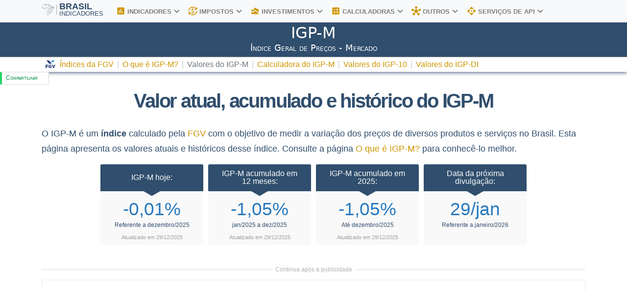

--- FILE ---
content_type: text/html; charset=utf-8
request_url: https://brasilindicadores.com.br/igpm/
body_size: 69417
content:


<!DOCTYPE html>
<html lang="pt-br">
<head>
    <meta charset="utf-8" />
    <meta name="viewport" content="width=device-width, initial-scale=1.0" />
    <title>IGP-M: Valor atual, acumulado e hist&#xF3;rico do &#xED;ndice</title>
    <meta name="description" content="Consulte o valor do IGP-M hoje e todos os seus valores hist&#xF3;ricos: janeiro/2026, dezembro/2025, acumulado em 2026, acumulado em 2025, desde a sua cria&#xE7;&#xE3;o.">

    <link rel="canonical" href="https://brasilindicadores.com.br/igpm/" />


    <meta property="og:title" content="IGP-M: Valor atual, acumulado e hist&#xF3;rico do &#xED;ndice" />
    <meta property="og:description" content="Consulte o valor do IGP-M hoje e todos os seus valores hist&#xF3;ricos: janeiro/2026, dezembro/2025, acumulado em 2026, acumulado em 2025, desde a sua cria&#xE7;&#xE3;o." />
    <meta property="og:type" content="article" />
    <meta property="og:site_name" content="Brasil Indicadores" />
    <meta property="og:image" content="https://brasilindicadores.com.br/ms-icon-310x310.png" />
    <meta property="og:image:secure_url" content="https://brasilindicadores.com.br/ms-icon-310x310.png" />
    <meta property="og:url" content="https://brasilindicadores.com.br/igpm/" />
    <meta property="twitter:image" content="https://brasilindicadores.com.br/ms-icon-310x310.png" />



    <script>
        (function (w, d, s, l, i) {
            w[l] = w[l] || []; w[l].push({
                'gtm.start':
                    new Date().getTime(), event: 'gtm.js'
            }); var f = d.getElementsByTagName(s)[0],
                j = d.createElement(s), dl = l != 'dataLayer' ? '&l=' + l : ''; j.async = true; j.src =
                    'https://www.googletagmanager.com/gtm.js?id=' + i + dl; f.parentNode.insertBefore(j, f);
        })(window, document, 'script', 'dataLayer', 'GTM-WBD7FHM');</script>

    <script async="" src="https://pagead2.googlesyndication.com/pagead/js/adsbygoogle.js?client=ca-pub-7202614943182996" crossorigin="anonymous"></script>

    <script async src="https://securepubads.g.doubleclick.net/tag/js/gpt.js"></script>





    <!-- Icons-->
    <link rel="icon" href="/favicon-96x96.png" />
    <link rel="shortcut icon" href="/favicon-96x96.png" />
    <link rel="apple-touch-icon" sizes="57x57" href="/apple-icon-57x57.png" />
    <link rel="apple-touch-icon" sizes="60x60" href="/apple-icon-60x60.png" />
    <link rel="apple-touch-icon" sizes="72x72" href="/apple-icon-72x72.png" />
    <link rel="apple-touch-icon" sizes="76x76" href="/apple-icon-76x76.png" />
    <link rel="apple-touch-icon" sizes="114x114" href="/apple-icon-114x114.png" />
    <link rel="apple-touch-icon" sizes="120x120" href="/apple-icon-120x120.png" />
    <link rel="apple-touch-icon" sizes="144x144" href="/apple-icon-144x144.png" />
    <link rel="apple-touch-icon" sizes="152x152" href="/apple-icon-152x152.png" />
    <link rel="apple-touch-icon" sizes="180x180" href="/apple-icon-180x180.png" />
    <link rel="icon" type="image/png" sizes="192x192" href="/android-icon-192x192.png" />
    <link rel="icon" type="image/png" sizes="32x32" href="/favicon-32x32.png" />
    <link rel="icon" type="image/png" sizes="96x96" href="/favicon-96x96.png" />
    <link rel="icon" type="image/png" sizes="16x16" href="/favicon-16x16.png" />
    <link rel="manifest" href="/manifest.json" />
    <meta name="msapplication-TileColor" content="#304e6d" />
    <meta name="msapplication-TileImage" content="/ms-icon-144x144.png" />
    <meta name="theme-color" content="#304e6d" />


    <link rel="stylesheet" href="https://fonts.googleapis.com/icon?family=Material+Icons" />
    <link rel="stylesheet" href="/lib/bootstrap/dist/css/bootstrap.min.css" />
    <link rel="stylesheet" href="/lib/bootstrap/dist/css/bootstrap-grid.css" />
    <link rel="stylesheet" href="/css/bi-tema.css?v=u151DrNTdnnUAeNl7lvgTxbeOTRWg5NLlRLsn0hWNK4" />
    <link rel="stylesheet" href="/css/bi-site.css?v=yo_WaZQrXTO1DognPKuKrawVvfG93lvTzX93z1AcQkw" />

    <!-- Instagram: relacionamento oficial -->
    <link rel="me" href="https://www.instagram.com/brasil.indicadores" />

    <script type="application/ld+json">
    {
    "@context": "https://schema.org",
    "@type": "Organization",
    "name": "Brasil Indicadores",
    "url": "https://brasilindicadores.com.br",
    "logo": "https://brasilindicadores.com.br/ms-icon-310x310.png",
    "sameAs": [
    "https://www.instagram.com/brasil.indicadores"
    ]
    }
    </script>


    
    
	<meta name="robots" content="index, follow">

	<link rel="stylesheet" href="/css/bi-page-indicadores.css?v=3q8gcLcrKa2pymmOcMwK204-7GdrYGOEC5sd9T900lQ" />
	<link rel="stylesheet" href="/css/components/bi-social-share.css?v=mQRNy4lNi7gnFlykB43_11_LGSLuytwmDFJzorB7lns" />
	<link rel="stylesheet" href="https://cdnjs.cloudflare.com/ajax/libs/font-awesome/4.7.0/css/font-awesome.min.css" />

		








</head>
<body>

    <noscript>
        <iframe src="https://www.googletagmanager.com/ns.html?id=GTM-WBD7FHM"
                height="0" width="0" style="display:none;visibility:hidden"></iframe>
    </noscript>

    

    


	


    


    



<header class="bi-header">
    <nav class="bi-navbar navbar navbar-expand-lg navbar-light">

        <div class="container">
            <div class="bi-logo">
                <a class="navbar-brand" href="/">
                    <div class="d-inline-flex">
                        <img src="/images/mapa-brasil-branco.png" title="Brasil Indicadores" alt="Brasil Indicadores" height="25" width="25" />
                        <div class="separador"></div>
                        <div class="cor-primaria text-uppercase">
                            <span class="texto-logo-topo">Brasil</span>
                            <span class="texto-logo-baixo">Indicadores</span>
                        </div>
                    </div>
                </a>
            </div>
            <button class="navbar-toggler" type="button" data-toggle="collapse" data-target=".navbar-collapse" 
                    aria-expanded="false" aria-label="Toggle navigation">
                <span class="navbar-toggler-icon"></span>
            </button>
            <div class="navbar-collapse collapse d-lg-inline-flex flex-lg-row-reverse">
                <ul class="menu-nivel-1 navbar-nav flex-grow-1">

                            <li class="dropdown">
                                <a class="nav-link" href="#" role="button" data-toggle="dropdown" aria-haspopup="true" aria-expanded="false">
                                    <span class="material-icons">assessment</span>
                                    INDICADORES
                                    <i></i>
                                </a>

                                <ul class="menu-nivel-2 dropdown-menu">
                                            <li>

                                                CDI
                                                <ul class="menu-nivel-3">

                                                        <li>
                                                            <i></i>
                                                                <a href="/cdi/sobre/">O que &#xE9; CDI?</a>
                                                        </li>
                                                        <li>
                                                            <i></i>
                                                                <a href="/cdi/">Valores do CDI</a>
                                                        </li>
                                                </ul>
                                            </li>
                                            <li>

                                                IGP
                                                <ul class="menu-nivel-3">

                                                        <li>
                                                            <i></i>
                                                                <a href="/igp/">O que &#xE9; IGP?</a>
                                                        </li>
                                                        <li>
                                                            <i></i>
                                                                <a href="/igpm/sobre/">O que &#xE9; IGP-M?</a>
                                                        </li>
                                                        <li>
                                                            <i></i>
                                                                <a href="/igp-10/">Valores do IGP-10</a>
                                                        </li>
                                                        <li>
                                                            <i></i>
                                                                <a href="/igpm/">Valores do IGP-M</a>
                                                        </li>
                                                        <li>
                                                            <i></i>
                                                                <a href="/igp-di/">Valores do IGP-DI</a>
                                                        </li>
                                                </ul>
                                            </li>
                                            <li>

                                                INCC
                                                <ul class="menu-nivel-3">

                                                        <li>
                                                            <i></i>
                                                                <a href="/incc/">O que &#xE9; INCC?</a>
                                                        </li>
                                                        <li>
                                                            <i></i>
                                                                <a href="/incc-10/">Valores do INCC-10</a>
                                                        </li>
                                                        <li>
                                                            <i></i>
                                                                <a href="/incc-m/">Valores do INCC-M</a>
                                                        </li>
                                                        <li>
                                                            <i></i>
                                                                <a href="/incc-di/">Valores do INCC-DI</a>
                                                        </li>
                                                </ul>
                                            </li>
                                            <li>

                                                INPC
                                                <ul class="menu-nivel-3">

                                                        <li>
                                                            <i></i>
                                                                <a href="/inpc/">Valores do INPC</a>
                                                        </li>
                                                </ul>
                                            </li>
                                            <li>

                                                IPA
                                                <ul class="menu-nivel-3">

                                                        <li>
                                                            <i></i>
                                                                <a href="/ipa/">O que &#xE9; IPA?</a>
                                                        </li>
                                                        <li>
                                                            <i></i>
                                                                <a href="/ipa-10/">Valores do IPA-10</a>
                                                        </li>
                                                        <li>
                                                            <i></i>
                                                                <a href="/ipa-m/">Valores do IPA-M</a>
                                                        </li>
                                                        <li>
                                                            <i></i>
                                                                <a href="/ipa-di/">Valores do IPA-DI</a>
                                                        </li>
                                                </ul>
                                            </li>
                                            <li>

                                                IPC
                                                <ul class="menu-nivel-3">

                                                        <li>
                                                            <i></i>
                                                                <a href="/ipc/">O que &#xE9; IPC?</a>
                                                        </li>
                                                        <li>
                                                            <i></i>
                                                                <a href="/ipc-10/">Valores do IPC-10</a>
                                                        </li>
                                                        <li>
                                                            <i></i>
                                                                <a href="/ipc-m/">Valores do IPC-M</a>
                                                        </li>
                                                        <li>
                                                            <i></i>
                                                                <a href="/ipc-di/">Valores do IPC-DI</a>
                                                        </li>
                                                </ul>
                                            </li>
                                            <li>

                                                IPCA
                                                <ul class="menu-nivel-3">

                                                        <li>
                                                            <i></i>
                                                                <a href="/ipca/sobre/">O que &#xE9; IPCA?</a>
                                                        </li>
                                                        <li>
                                                            <i></i>
                                                                <a href="/ipca/">Valores do IPCA</a>
                                                        </li>
                                                        <li>
                                                            <i></i>
                                                                <a href="/ipca-15/">Valores do IPCA-15</a>
                                                        </li>
                                                </ul>
                                            </li>
                                            <li>

                                                IVAR
                                                <ul class="menu-nivel-3">

                                                        <li>
                                                            <i></i>
                                                                <a href="/ivar/sobre/">O que &#xE9; IVAR?</a>
                                                        </li>
                                                        <li>
                                                            <i></i>
                                                                <a href="/ivar/">Valores do IVAR</a>
                                                        </li>
                                                </ul>
                                            </li>
                                            <li>

                                                Taxa Referencial
                                                <ul class="menu-nivel-3">

                                                        <li>
                                                            <i></i>
                                                                <a href="/tr/sobre/">O que &#xE9; a TR?</a>
                                                        </li>
                                                        <li>
                                                            <i></i>
                                                                <a href="/tr/">Valores mensais da TR</a>
                                                        </li>
                                                        <li>
                                                            <i></i>
                                                                <a href="/tr/diaria/">Valores di&#xE1;rios da TR</a>
                                                        </li>
                                                </ul>
                                            </li>
                                            <li>

                                                Taxa Selic
                                                <ul class="menu-nivel-3">

                                                        <li>
                                                            <i></i>
                                                                <a href="/selic/">O que &#xE9; a Taxa Selic?</a>
                                                        </li>
                                                        <li>
                                                            <i></i>
                                                                <a href="/selic/">Valores da Taxa Selic</a>
                                                        </li>
                                                </ul>
                                            </li>
                                            <li>

                                                Outros
                                                <ul class="menu-nivel-3">

                                                        <li>
                                                            <i></i>
                                                                <a href="/indicadores-economicos/calendario-divulgacao/">Calend&#xE1;rio de divulga&#xE7;&#xE3;o dos indicadores</a>
                                                        </li>
                                                        <li>
                                                            <i></i>
                                                                <a href="/indicadores-economicos/painel-mensal/">Painel de publica&#xE7;&#xE3;o mensal</a>
                                                                    <span class="badge badge-warning ml-1">Novo!</span>
                                                        </li>
                                                </ul>
                                            </li>



                                </ul>
                            </li>
                            <li class="dropdown">
                                <a class="nav-link" href="#" role="button" data-toggle="dropdown" aria-haspopup="true" aria-expanded="false">
                                    <span class="material-icons">currency_exchange</span>
                                    IMPOSTOS
                                    <i></i>
                                </a>

                                <ul class="menu-nivel-2 dropdown-menu">
                                            <li>

                                                INSS
                                                <ul class="menu-nivel-3">

                                                        <li>
                                                            <i></i>
                                                                <a href="/inss/2021/">Tudo sobre o INSS 2021</a>
                                                        </li>
                                                        <li>
                                                            <i></i>
                                                                <a href="/inss/2022/">Tudo sobre o INSS 2022</a>
                                                        </li>
                                                        <li>
                                                            <i></i>
                                                                <a href="/inss/2023/">Tudo sobre o INSS 2023</a>
                                                        </li>
                                                        <li>
                                                            <i></i>
                                                                <a href="/inss/2024/">Tudo sobre o INSS 2024</a>
                                                        </li>
                                                </ul>
                                            </li>
                                            <li>

                                                IPVA
                                                <ul class="menu-nivel-3">

                                                        <li>
                                                            <i></i>
                                                                <a href="/ipva/2022/">IPVA 2022 por estado</a>
                                                        </li>
                                                        <li>
                                                            <i></i>
                                                                <a href="/ipva/2023/">IPVA 2023 por estado</a>
                                                        </li>
                                                        <li>
                                                            <i></i>
                                                                <a href="/ipva/2024/">IPVA 2024 por estado</a>
                                                        </li>
                                                </ul>
                                            </li>
                                            <li>

                                                Imposto de Renda
                                                <ul class="menu-nivel-3">

                                                        <li>
                                                            <i></i>
                                                                <a href="/ir/">Tabelas do IRRF de 1989 a 2024</a>
                                                        </li>
                                                </ul>
                                            </li>



                                </ul>
                            </li>
                            <li class="dropdown">
                                <a class="nav-link" href="#" role="button" data-toggle="dropdown" aria-haspopup="true" aria-expanded="false">
                                    <span class="material-icons">area_chart</span>
                                    INVESTIMENTOS
                                    <i></i>
                                </a>

                                <ul class="menu-nivel-2 dropdown-menu">
                                            <li>

                                                Poupan&#xE7;a
                                                <ul class="menu-nivel-3">

                                                        <li>
                                                            <i></i>
                                                                <a href="/poupanca/">Rendimento da Poupan&#xE7;a por m&#xEA;s</a>
                                                        </li>
                                                        <li>
                                                            <i></i>
                                                                <a href="/poupanca/diaria/">Rendimento da Poupan&#xE7;a por dia</a>
                                                        </li>
                                                </ul>
                                            </li>
                                            <li>

                                                Criptomoedas
                                                <ul class="menu-nivel-3">

                                                        <li>
                                                            <i></i>
                                                                <a href="/cripto/principais/">Cota&#xE7;&#xF5;es de hoje das principais Criptomoedas</a>
                                                        </li>
                                                </ul>
                                            </li>
                                            <li>

                                                T&#xED;tulos P&#xFA;blicos
                                                <ul class="menu-nivel-3">

                                                        <li>
                                                            <i></i>
                                                                <a href="/titulos-publicos/taxas-compra/">Taxas de compra no Tesouro Direto</a>
                                                        </li>
                                                        <li>
                                                            <i></i>
                                                                <span>Taxas de venda no Tesouro Direto (Em breve)</span>
                                                        </li>
                                                        <li>
                                                            <i></i>
                                                                <a href="/titulos-publicos/taxas-historico/">Hist&#xF3;rico de pre&#xE7;os e taxas</a>
                                                        </li>
                                                        <li>
                                                            <i></i>
                                                                <a href="/titulos-publicos/vna/">Valor Nominal Atualizado</a>
                                                        </li>
                                                </ul>
                                            </li>



                                </ul>
                            </li>
                            <li class="dropdown">
                                <a class="nav-link" href="#" role="button" data-toggle="dropdown" aria-haspopup="true" aria-expanded="false">
                                    <span class="material-icons">calculate</span>
                                    CALCULADORAS
                                    <i></i>
                                </a>

                                <ul class="menu-nivel-2 dropdown-menu">
                                            <li>

                                                Infla&#xE7;&#xE3;o
                                                <ul class="menu-nivel-3">

                                                        <li>
                                                            <i></i>
                                                                <a href="/inflacao/calculadora/">Corre&#xE7;&#xE3;o pela Infla&#xE7;&#xE3;o</a>
                                                        </li>
                                                </ul>
                                            </li>
                                            <li>

                                                IGP
                                                <ul class="menu-nivel-3">

                                                        <li>
                                                            <i></i>
                                                                <a href="/igp-10/calculadora/">Corre&#xE7;&#xE3;o pelo IGP-10</a>
                                                        </li>
                                                        <li>
                                                            <i></i>
                                                                <a href="/igpm/calculadora/">Corre&#xE7;&#xE3;o pelo IGP-M</a>
                                                        </li>
                                                        <li>
                                                            <i></i>
                                                                <a href="/igp-di/calculadora/">Corre&#xE7;&#xE3;o pelo IGP-DI</a>
                                                        </li>
                                                </ul>
                                            </li>
                                            <li>

                                                INCC
                                                <ul class="menu-nivel-3">

                                                        <li>
                                                            <i></i>
                                                                <a href="/incc-10/calculadora/">Corre&#xE7;&#xE3;o pelo INCC-10</a>
                                                        </li>
                                                        <li>
                                                            <i></i>
                                                                <a href="/incc-m/calculadora/">Corre&#xE7;&#xE3;o pelo INCC-M</a>
                                                        </li>
                                                        <li>
                                                            <i></i>
                                                                <a href="/incc-di/calculadora/">Corre&#xE7;&#xE3;o pelo INCC-DI</a>
                                                        </li>
                                                </ul>
                                            </li>
                                            <li>

                                                INPC
                                                <ul class="menu-nivel-3">

                                                        <li>
                                                            <i></i>
                                                                <a href="/inpc/calculadora/">Corre&#xE7;&#xE3;o pelo INPC</a>
                                                        </li>
                                                </ul>
                                            </li>
                                            <li>

                                                IPA
                                                <ul class="menu-nivel-3">

                                                        <li>
                                                            <i></i>
                                                                <a href="/ipa-10/calculadora/">Corre&#xE7;&#xE3;o pelo IPA-10</a>
                                                        </li>
                                                        <li>
                                                            <i></i>
                                                                <a href="/ipa-m/calculadora/">Corre&#xE7;&#xE3;o pelo IPA-M</a>
                                                        </li>
                                                        <li>
                                                            <i></i>
                                                                <a href="/ipa-di/calculadora/">Corre&#xE7;&#xE3;o pelo IPA-DI</a>
                                                        </li>
                                                </ul>
                                            </li>
                                            <li>

                                                IPC
                                                <ul class="menu-nivel-3">

                                                        <li>
                                                            <i></i>
                                                                <a href="/ipc-10/calculadora/">Corre&#xE7;&#xE3;o pelo IPC-10</a>
                                                        </li>
                                                        <li>
                                                            <i></i>
                                                                <a href="/ipc-m/calculadora/">Corre&#xE7;&#xE3;o pelo IPC-M</a>
                                                        </li>
                                                        <li>
                                                            <i></i>
                                                                <a href="/ipc-di/calculadora/">Corre&#xE7;&#xE3;o pelo IPC-DI</a>
                                                        </li>
                                                </ul>
                                            </li>
                                            <li>

                                                IPCA
                                                <ul class="menu-nivel-3">

                                                        <li>
                                                            <i></i>
                                                                <a href="/ipca/calculadora/">Corre&#xE7;&#xE3;o pelo IPCA</a>
                                                        </li>
                                                        <li>
                                                            <i></i>
                                                                <a href="/ipca-15/calculadora/">Corre&#xE7;&#xE3;o pelo IPCA-15</a>
                                                        </li>
                                                </ul>
                                            </li>
                                            <li>

                                                IVAR
                                                <ul class="menu-nivel-3">

                                                        <li>
                                                            <i></i>
                                                                <a href="/ivar/calculadora/">Corre&#xE7;&#xE3;o pelo IVAR</a>
                                                        </li>
                                                </ul>
                                            </li>



                                </ul>
                            </li>
                            <li class="dropdown">
                                <a class="nav-link" href="#" role="button" data-toggle="dropdown" aria-haspopup="true" aria-expanded="false">
                                    <span class="material-icons">hub</span>
                                    OUTROS
                                    <i></i>
                                </a>

                                <ul class="menu-nivel-2 dropdown-menu">
                                            <li>

                                                Sal&#xE1;rio m&#xED;nimo
                                                <ul class="menu-nivel-3">

                                                        <li>
                                                            <i></i>
                                                                <a href="/salario-minimo/">Valores hist&#xF3;ricos</a>
                                                        </li>
                                                </ul>
                                            </li>
                                            <li>

                                                PIB
                                                <ul class="menu-nivel-3">

                                                        <li>
                                                            <i></i>
                                                                <a href="/pib/">Valores do PIB Brasileiro</a>
                                                        </li>
                                                </ul>
                                            </li>



                                </ul>
                            </li>
                            <li class="dropdown">
                                <a class="nav-link" href="#" role="button" data-toggle="dropdown" aria-haspopup="true" aria-expanded="false">
                                    <span class="material-icons">api</span>
                                    SERVI&#xC7;OS DE API
                                    <i></i>
                                </a>

                                <ul class="menu-nivel-2 dropdown-menu">
                                            <li>

                                                Servi&#xE7;os de API
                                                <ul class="menu-nivel-3">

                                                        <li>
                                                            <i></i>
                                                                <span>Documenta&#xE7;&#xE3;o (Em breve)</span>
                                                        </li>
                                                        <li>
                                                            <i></i>
                                                                <span>Exemplos de Uso (Em breve)</span>
                                                        </li>
                                                </ul>
                                            </li>



                                </ul>
                            </li>
                </ul>
            </div>
        </div>
    </nav>
</header>








<main>


    <div class="titulo-pagina">
        <div class="container">
            <div><span class="titulo-pagina-principal">IGP-M</span></div>
            <div><span class="titulo-pagina-secundario">&#xCD;ndice Geral de Pre&#xE7;os - Mercado</span></div>
        </div>
    </div>
<div class="indicador-navbar">

	<div class="container d-flex align-items-center">



				<a href="/fgv/" class="indicador-navbar-item">
					<img src="/images/instituicao_fgv.png" title="FGV" alt="FGV logotipo" class="align-self-center">
					Índices da FGV
				</a>
				<i></i>
				<a href="/igpm/sobre/" class="indicador-navbar-item">O que &#xE9; IGP-M?</a>
				<i></i>
				<a href="/igpm/" class="indicador-navbar-item text-muted">Valores do IGP-M</a>
				<i></i>
				<a href="/igpm/calculadora/" class="indicador-navbar-item">Calculadora do IGP-M</a>
				<i></i>
				<a href="/igp-10/" class="indicador-navbar-item">Valores do IGP-10</a>
				<i></i>
				<a href="/igp-di/" class="indicador-navbar-item">Valores do IGP-DI</a>
	</div>
</div>			<div class="share-button">
				<div class="share-button-back d-inline-flex">
					<a class="share-link" href="https://api.whatsapp.com/send?text=https://brasilindicadores.com.br/igpm/" title="Whatsapp" target="_blank" rel="noopener">
						<div><i class="fa fa-whatsapp"></i></div>
					</a>
					<a class="share-link" href="https://www.facebook.com/sharer/sharer.php?u=https://brasilindicadores.com.br/igpm/" title="Facebook" target="_blank" rel="noopener">
						<div><i class="fa fa-facebook"></i></div>
					</a>
				</div>
				<div class="share-button-front">
					<div class="share-button-text">Compartilhar</div>
				</div>
			</div>


		<div class="secao-pagina secao-h1 container">
			<h1>Valor atual, acumulado e hist&#xF3;rico do IGP-M</h1>
		</div>

	






<div class="secao-pagina container">


	<p>
		O IGP-M é um <strong>índice</strong>
		calculado pela <a href="https://portal.fgv.br" target="_blank" rel="noopener">FGV</a> com o objetivo de medir a
		variação dos preços de diversos produtos e serviços no Brasil.

		Esta página apresenta os valores atuais e históricos desse índice.
		Consulte a página <a href="/igpm/sobre/">O que é IGP-M?</a> para conhecê-lo melhor.
	</p>




	<div class="row justify-content-center align-items-center" style="margin: auto;">

            <div class="col-6 col-md-4 card-inicial-indicador">

                <div class="card">
                    <div class="card-header d-flex align-items-center justify-content-center">

                        <strong>IGP-M hoje:</strong>

                    </div>
                    <div class="card-body">

                        <div class="card-body-texto">-0,01%</div>


                        <span class="card-footer-linha1">Referente a dezembro/2025</span>
                            <div class="card-footer-linha2">Atualizado em 29/12/2025</div>

                    </div>
                </div>

            </div>
            <div class="col-6 col-md-4 card-inicial-indicador">

                <div class="card">
                    <div class="card-header d-flex align-items-center justify-content-center">

                        <strong>IGP-M acumulado em 12 meses:</strong>

                    </div>
                    <div class="card-body">

                        <div class="card-body-texto">-1,05%</div>


                        <span class="card-footer-linha1">jan/2025 a dez/2025</span>
                            <div class="card-footer-linha2">Atualizado em 29/12/2025</div>

                    </div>
                </div>

            </div>
            <div class="col-6 col-md-4 card-inicial-indicador">

                <div class="card">
                    <div class="card-header d-flex align-items-center justify-content-center">

                        <strong>IGP-M acumulado em 2025:</strong>

                    </div>
                    <div class="card-body">

                        <div class="card-body-texto">-1,05%</div>


                        <span class="card-footer-linha1">At&#xE9; dezembro/2025</span>
                            <div class="card-footer-linha2">Atualizado em 29/12/2025</div>

                    </div>
                </div>

            </div>
            <div class="col-6 col-md-4 card-inicial-indicador">

                <div class="card">
                    <div class="card-header d-flex align-items-center justify-content-center">

                        <strong>Data da pr&#xF3;xima divulga&#xE7;&#xE3;o:</strong>

                    </div>
                    <div class="card-body">

                        <div class="card-body-texto">29/jan</div>


                        <span class="card-footer-linha1">Referente a janeiro/2026</span>

                    </div>
                </div>

            </div>

</div>


	<div class="secao-pagina secao-ads"><div class="separator">Continua após a publicidade</div>
                                                    <div align="center">
                                                        <ins class="adsbygoogle"
                                                        style="display:block; text-align:center;"
                                                        data-ad-layout="in-article"
                                                        data-ad-format="fluid"
                                                        data-ad-client="ca-pub-7202614943182996"
                                                        data-ad-slot="2360588118"></ins>
                                                        <script>
                                                            (adsbygoogle = window.adsbygoogle || []).push({ });
                                                        </script>
                                                     </div>
                                                    </div>


			<div class="secao-pagina">
<div class="div-secao-h2">
    <span class="material-icons">double_arrow</span>
    <h2>IGP-M 2025</h2>
</div>					<p>
						Segue abaixo a <strong>tabela do IGP-M em 2025</strong>, com os valores apurados no ano para o <strong>índice</strong>.
					</p>



<div class=" table-responsive">
    <table class="table indice-table text-center indice-table-4colunas table-striped">

        <thead>
            <tr>

                        <th>M&#xEA;s de refer&#xEA;ncia</th>
                        <th>IGP-M no m&#xEA;s</th>
                        <th>Acumulado 12 meses</th>
                        <th>Acumulado 2025</th>


            </tr>
        </thead>
        <tbody>


                    <tr>


                                    <td>janeiro</td>
                                    <td>0,27%</td>
                                    <td>6,75%</td>
                                    <td>0,27%</td>


                    </tr>
                    <tr>


                                    <td>fevereiro</td>
                                    <td>1,06%</td>
                                    <td>8,44%</td>
                                    <td>1,33%</td>


                    </tr>
                    <tr>


                                    <td>março</td>
                                    <td>-0,34%</td>
                                    <td>8,58%</td>
                                    <td>0,99%</td>


                    </tr>
                    <tr>


                                    <td>abril</td>
                                    <td>0,24%</td>
                                    <td>8,50%</td>
                                    <td>1,23%</td>


                    </tr>
                    <tr>


                                    <td>maio</td>
                                    <td>-0,49%</td>
                                    <td>7,02%</td>
                                    <td>0,74%</td>


                    </tr>
                    <tr>


                                    <td>junho</td>
                                    <td>-1,67%</td>
                                    <td>4,39%</td>
                                    <td>-0,94%</td>


                    </tr>
                    <tr>


                                    <td>julho</td>
                                    <td>-0,77%</td>
                                    <td>2,96%</td>
                                    <td>-1,70%</td>


                    </tr>
                    <tr>


                                    <td>agosto</td>
                                    <td>0,36%</td>
                                    <td>3,03%</td>
                                    <td>-1,35%</td>


                    </tr>
                    <tr>


                                    <td>setembro</td>
                                    <td>0,42%</td>
                                    <td>2,82%</td>
                                    <td>-0,94%</td>


                    </tr>
                    <tr>


                                    <td>outubro</td>
                                    <td>-0,36%</td>
                                    <td>0,92%</td>
                                    <td>-1,30%</td>


                    </tr>
                    <tr>


                                    <td>novembro</td>
                                    <td>0,27%</td>
                                    <td>-0,11%</td>
                                    <td>-1,03%</td>


                    </tr>
                    <tr>


                                    <td>dezembro</td>
                                    <td>-0,01%</td>
                                    <td>-1,05%</td>
                                    <td>-1,05%</td>


                    </tr>

        </tbody>
    </table>
</div>			</div>
			<div class="secao-pagina">
<div class="div-secao-h2">
    <span class="material-icons">double_arrow</span>
    <h2>IGP-M 2024</h2>
</div>					<p>
						Segue abaixo a <strong>tabela do IGP-M em 2024</strong>, com os valores apurados no ano para o <strong>índice</strong>.
					</p>



<div class=" table-responsive">
    <table class="table indice-table text-center indice-table-4colunas table-striped">

        <thead>
            <tr>

                        <th>M&#xEA;s de refer&#xEA;ncia</th>
                        <th>IGP-M no m&#xEA;s</th>
                        <th>Acumulado 12 meses</th>
                        <th>Acumulado 2024</th>


            </tr>
        </thead>
        <tbody>


                    <tr>


                                    <td>janeiro</td>
                                    <td>0,07%</td>
                                    <td>-3,32%</td>
                                    <td>0,07%</td>


                    </tr>
                    <tr>


                                    <td>fevereiro</td>
                                    <td>-0,52%</td>
                                    <td>-3,76%</td>
                                    <td>-0,45%</td>


                    </tr>
                    <tr>


                                    <td>março</td>
                                    <td>-0,47%</td>
                                    <td>-4,26%</td>
                                    <td>-0,91%</td>


                    </tr>
                    <tr>


                                    <td>abril</td>
                                    <td>0,31%</td>
                                    <td>-3,04%</td>
                                    <td>-0,60%</td>


                    </tr>
                    <tr>


                                    <td>maio</td>
                                    <td>0,89%</td>
                                    <td>-0,34%</td>
                                    <td>0,28%</td>


                    </tr>
                    <tr>


                                    <td>junho</td>
                                    <td>0,81%</td>
                                    <td>2,45%</td>
                                    <td>1,10%</td>


                    </tr>
                    <tr>


                                    <td>julho</td>
                                    <td>0,61%</td>
                                    <td>3,82%</td>
                                    <td>1,71%</td>


                    </tr>
                    <tr>


                                    <td>agosto</td>
                                    <td>0,29%</td>
                                    <td>4,26%</td>
                                    <td>2,00%</td>


                    </tr>
                    <tr>


                                    <td>setembro</td>
                                    <td>0,62%</td>
                                    <td>4,53%</td>
                                    <td>2,64%</td>


                    </tr>
                    <tr>


                                    <td>outubro</td>
                                    <td>1,52%</td>
                                    <td>5,59%</td>
                                    <td>4,20%</td>


                    </tr>
                    <tr>


                                    <td>novembro</td>
                                    <td>1,30%</td>
                                    <td>6,33%</td>
                                    <td>5,55%</td>


                    </tr>
                    <tr>


                                    <td>dezembro</td>
                                    <td>0,94%</td>
                                    <td>6,54%</td>
                                    <td>6,54%</td>


                    </tr>

        </tbody>
    </table>
</div>			</div>

	<div class="secao-pagina secao-ads"><div class="separator">Continua após a publicidade</div>
                                                    <div align="center">
                                                        <ins class="adsbygoogle"
                                                        style="display:block; text-align:center;"
                                                        data-ad-layout="in-article"
                                                        data-ad-format="fluid"
                                                        data-ad-client="ca-pub-7202614943182996"
                                                        data-ad-slot="2360588118"></ins>
                                                        <script>
                                                            (adsbygoogle = window.adsbygoogle || []).push({ });
                                                        </script>
                                                     </div>
                                                    </div>

	<div class="secao-pagina">

		<div class="div-secao-h2">
    <span class="material-icons">double_arrow</span>
    <h2>Calend&#xE1;rio de divulga&#xE7;&#xE3;o do IGP-M em 2025</h2>
</div>
		<p>
			<p>
			<span>Abaixo são apresentadas as datas de divulgação previstas para cada mês de referência do indicador. As datas de divulgação estão em ordem cronológica:</span>
</p>

<ul class="row calendario-divulgacao">
			<li class="col-6 col-md-4 col-lg-3">


				<span class="text-strike">
					<b>30/01/2025</b>


					<br>
							<span>Referência: <b>Janeiro</b></span>

				</span>

			</li>
			<li class="col-6 col-md-4 col-lg-3">


				<span class="text-strike">
					<b>27/02/2025</b>


					<br>
							<span>Referência: <b>Fevereiro</b></span>

				</span>

			</li>
			<li class="col-6 col-md-4 col-lg-3">


				<span class="text-strike">
					<b>28/03/2025</b>


					<br>
							<span>Referência: <b>Mar&#xE7;o</b></span>

				</span>

			</li>
			<li class="col-6 col-md-4 col-lg-3">


				<span class="text-strike">
					<b>29/04/2025</b>


					<br>
							<span>Referência: <b>Abril</b></span>

				</span>

			</li>
			<li class="col-6 col-md-4 col-lg-3">


				<span class="text-strike">
					<b>29/05/2025</b>


					<br>
							<span>Referência: <b>Maio</b></span>

				</span>

			</li>
			<li class="col-6 col-md-4 col-lg-3">


				<span class="text-strike">
					<b>27/06/2025</b>


					<br>
							<span>Referência: <b>Junho</b></span>

				</span>

			</li>
			<li class="col-6 col-md-4 col-lg-3">


				<span class="text-strike">
					<b>30/07/2025</b>


					<br>
							<span>Referência: <b>Julho</b></span>

				</span>

			</li>
			<li class="col-6 col-md-4 col-lg-3">


				<span class="text-strike">
					<b>28/08/2025</b>


					<br>
							<span>Referência: <b>Agosto</b></span>

				</span>

			</li>
			<li class="col-6 col-md-4 col-lg-3">


				<span class="text-strike">
					<b>29/09/2025</b>


					<br>
							<span>Referência: <b>Setembro</b></span>

				</span>

			</li>
			<li class="col-6 col-md-4 col-lg-3">


				<span class="text-strike">
					<b>30/10/2025</b>


					<br>
							<span>Referência: <b>Outubro</b></span>

				</span>

			</li>
			<li class="col-6 col-md-4 col-lg-3">


				<span class="text-strike">
					<b>27/11/2025</b>


					<br>
							<span>Referência: <b>Novembro</b></span>

				</span>

			</li>
			<li class="col-6 col-md-4 col-lg-3">


				<span class="text-strike">
					<b>29/12/2025</b>


					<br>
							<span>Referência: <b>Dezembro</b></span>

				</span>

			</li>
</ul>

<p>
	É possível acompanhar as datas de divulgação de todos os indicadores econômicos através da página
	<a href="/indicadores-economicos/calendario-divulgacao/">Calendário dos indicadores econômicos</a>.
</p>
		</p>

	</div>

	<div>

		<div class="div-secao-h2">
    <span class="material-icons">double_arrow</span>
    <h2>Hist&#xF3;rico de valores do IGP-M</h2>
</div>

			<div id="areaHistoricoValores">
				
    <p>
        Segue abaixo a <strong>série histórica do IGP-M</strong>, com todos os valores apurados desde a sua data de criação.
    </p>



<div class="table-fixed-header table-responsive">
    <table class="table indice-table text-center indice-table-14colunas table-striped table-primeira-coluna table-ultima-coluna">

        <thead>
            <tr>

                        <th>Ano</th>
                        <th>Jan</th>
                        <th>Fev</th>
                        <th>Mar</th>
                        <th>Abr</th>
                        <th>Mai</th>
                        <th>Jun</th>
                        <th>Jul</th>
                        <th>Ago</th>
                        <th>Set</th>
                        <th>Out</th>
                        <th>Nov</th>
                        <th>Dez</th>
                        <th>Acumulado no ano</th>


            </tr>
        </thead>
        <tbody>


                    <tr>


                                    <td>2025</td>
                                    <td>0,27%</td>
                                    <td>1,06%</td>
                                    <td>-0,34%</td>
                                    <td>0,24%</td>
                                    <td>-0,49%</td>
                                    <td>-1,67%</td>
                                    <td>-0,77%</td>
                                    <td>0,36%</td>
                                    <td>0,42%</td>
                                    <td>-0,36%</td>
                                    <td>0,27%</td>
                                    <td>-0,01%</td>
                                    <td>-1,05%</td>


                    </tr>
                    <tr>


                                    <td>2024</td>
                                    <td>0,07%</td>
                                    <td>-0,52%</td>
                                    <td>-0,47%</td>
                                    <td>0,31%</td>
                                    <td>0,89%</td>
                                    <td>0,81%</td>
                                    <td>0,61%</td>
                                    <td>0,29%</td>
                                    <td>0,62%</td>
                                    <td>1,52%</td>
                                    <td>1,30%</td>
                                    <td>0,94%</td>
                                    <td>6,54%</td>


                    </tr>
                    <tr>


                                    <td>2023</td>
                                    <td>0,21%</td>
                                    <td>-0,06%</td>
                                    <td>0,05%</td>
                                    <td>-0,95%</td>
                                    <td>-1,84%</td>
                                    <td>-1,93%</td>
                                    <td>-0,72%</td>
                                    <td>-0,14%</td>
                                    <td>0,37%</td>
                                    <td>0,50%</td>
                                    <td>0,59%</td>
                                    <td>0,74%</td>
                                    <td>-3,18%</td>


                    </tr>
                    <tr>


                                    <td>2022</td>
                                    <td>1,82%</td>
                                    <td>1,83%</td>
                                    <td>1,74%</td>
                                    <td>1,41%</td>
                                    <td>0,52%</td>
                                    <td>0,59%</td>
                                    <td>0,21%</td>
                                    <td>-0,70%</td>
                                    <td>-0,95%</td>
                                    <td>-0,97%</td>
                                    <td>-0,56%</td>
                                    <td>0,45%</td>
                                    <td>5,45%</td>


                    </tr>
                    <tr>


                                    <td>2021</td>
                                    <td>2,58%</td>
                                    <td>2,53%</td>
                                    <td>2,94%</td>
                                    <td>1,51%</td>
                                    <td>4,10%</td>
                                    <td>0,60%</td>
                                    <td>0,78%</td>
                                    <td>0,66%</td>
                                    <td>-0,64%</td>
                                    <td>0,64%</td>
                                    <td>0,02%</td>
                                    <td>0,87%</td>
                                    <td>17,78%</td>


                    </tr>

        </tbody>
    </table>
</div>        <button class="btn btn-link p-0" id="exibirTudo">Exibir todo o histórico desde o ano de 1989</button>
    <script>
        document.getElementById('exibirTudo').addEventListener('click', () => {
            fetch('/igpm?handler=HistoricoValoresIndicadorPartial')
                .then((response) => {
                    return response.text();
                })
                .then((result) => {
                    document.getElementById('areaHistoricoValores').innerHTML = result;
                });
        });
    </script>

			</div>

	</div>

	<div>

<div class="div-secao-h2">
    <span class="material-icons">double_arrow</span>
    <h2>Indicadores relacionados ao IGP-M</h2>
</div><div class="secao-indicadores-relacionados row container">
		<div class="card-indicador-relacionado col-12 col-lg-6">
			<div class="card-titulo">
				<span class="material-icons">chevron_right</span>
				<h3>IPCA</h3>
			</div>
			<div class="card-corpo">

				
				<span>O IPCA e o IGP-M são considerados os dois principais indicadores de inflação no Brasil. Consulte: <br/><a href="/ipca/sobre/">O que é IPCA?</a> | <a href="/ipca/">Valores do IPCA</a> | <a href="/ipca/calculadora/">Calculadora do IPCA</a></span>
			</div>
		</div>
		<div class="card-indicador-relacionado col-12 col-lg-6">
			<div class="card-titulo">
				<span class="material-icons">chevron_right</span>
				<h3>IGP</h3>
			</div>
			<div class="card-corpo">

				
				<span>O IGP-M faz parte da "família" de índices do IGP. Consulte: <br/><a href="/igp/">O que é IGP?</a> | <a href="/igp-10/">Valores do IGP-10</a> | <a href="/igpm/">Valores do IGP-M</a> | <a href="/igp-di/">Valores do IGP-DI</a></span>
			</div>
		</div>
		<div class="card-indicador-relacionado col-12 col-lg-6">
			<div class="card-titulo">
				<span class="material-icons">chevron_right</span>
				<h3>INCC-M, IPC-M e IPA-M</h3>
			</div>
			<div class="card-corpo">

				
				<span>A partir de um cálculo envolvendo o valor desses três índices é encontrado o valor do IGP-M. Consulte:<br/><a href="/incc-m/">Valores do INCC-M</a> | <a href="/ipc-m/">Valores do IPC-M</a> | <a href="/ipa-m/">Valores do IPA-M</a> </span>
			</div>
		</div>
		<div class="card-indicador-relacionado col-12 col-lg-6">
			<div class="card-titulo">
				<span class="material-icons">chevron_right</span>
				<h3>IVAR</h3>
			</div>
			<div class="card-corpo">

				
				<span>O IVAR é um índice "candidato" a se tornar o índice base para os contratos de aluguel de imóveis residenciais. Atualmente costuma-se utilizar o IGP-M ou o IPCA nesses contratos. Consulte: <br/><a href="/ivar/sobre/">O que é IVAR?</a> | <a href="/ivar/">Valores do IVAR</a></span>
			</div>
		</div>
</div>	</div>


	<div class="secao-pagina secao-ads"><div class="separator">Continua após a publicidade</div>
                                                    <div align="center">
                                                        <ins class="adsbygoogle"
                                                        style="display:block; text-align:center;"
                                                        data-ad-layout="in-article"
                                                        data-ad-format="fluid"
                                                        data-ad-client="ca-pub-7202614943182996"
                                                        data-ad-slot="2360588118"></ins>
                                                        <script>
                                                            (adsbygoogle = window.adsbygoogle || []).push({ });
                                                        </script>
                                                     </div>
                                                    </div>






</div>





<div class="fonte-referencia secao-pagina">


            <div class="referencia-item  container">
                — Fonte de informações da página:

                <cite>
                    <a href="https://portal.fgv.br" target="_blank" rel="noopener">
                        FGV - Funda&#xE7;&#xE3;o Getulio Vargas
                    </a>
                </cite>


            </div>


</div>

</main>









    <footer class="bi-footer">
        <div class="container">
            <div class="row px-4 px-sm-0">
                <div class="col pb-4 ">
                    <a class="d-inline-flex align-items-center text-nowrap" href="/" aria-label="Brasil Indicadores">
                        <div class="bi-footer-logo mr-3">
                            <span class="p-0">BR</span>
                        </div>
                        <div>
                            <span class="h5">Brasil Indicadores</span>
                        </div>
                    </a>

                </div>
                <div class="col pb-4 d-inline-flex align-items-center justify-content-md-end">
                    <ul class="list-group list-group-horizontal-sm">
                        <li><span class="material-icons">thumb_up</span><a href="/sobre/">Sobre nós</a></li>
                        <li><span class="material-icons">mail</span><a href="/contato/">Contato</a></li>
                        <li><span class="material-icons">privacy_tip</span><a href="/politica-privacidade/">Política de Privacidade</a></li>
                        <li><span class="material-icons">diversity_3</span><a href="/carreiras/">Trabalhe conosco</a></li>
                        <li>
                            <a href="https://www.instagram.com/brasil.indicadores" target="_blank" rel="noopener" aria-label="Instagram">
                                <img src="/images/social/instagram-128.png" alt="Instagram" width="34" height="34" style="display: inline-block;" />
                            </a>
                        </li>
                    </ul>
                </div>

            </div>
        </div>
    </footer>



    <script defer src="/lib/jquery/dist/jquery.min.js"></script>
    <script defer src="/lib/bootstrap/dist/js/bootstrap.bundle.min.js"></script>



    

    

	



    



    <!-- /22810313741/ad2_cleverhttp_container -->








</body>



</html>



--- FILE ---
content_type: text/html; charset=utf-8
request_url: https://www.google.com/recaptcha/api2/aframe
body_size: 268
content:
<!DOCTYPE HTML><html><head><meta http-equiv="content-type" content="text/html; charset=UTF-8"></head><body><script nonce="1sKc_Okh1H5-ZX34_slBkw">/** Anti-fraud and anti-abuse applications only. See google.com/recaptcha */ try{var clients={'sodar':'https://pagead2.googlesyndication.com/pagead/sodar?'};window.addEventListener("message",function(a){try{if(a.source===window.parent){var b=JSON.parse(a.data);var c=clients[b['id']];if(c){var d=document.createElement('img');d.src=c+b['params']+'&rc='+(localStorage.getItem("rc::a")?sessionStorage.getItem("rc::b"):"");window.document.body.appendChild(d);sessionStorage.setItem("rc::e",parseInt(sessionStorage.getItem("rc::e")||0)+1);localStorage.setItem("rc::h",'1769053069150');}}}catch(b){}});window.parent.postMessage("_grecaptcha_ready", "*");}catch(b){}</script></body></html>

--- FILE ---
content_type: text/css; charset=UTF-8
request_url: https://brasilindicadores.com.br/css/bi-tema.css?v=u151DrNTdnnUAeNl7lvgTxbeOTRWg5NLlRLsn0hWNK4
body_size: 4466
content:
:root{--cor-primaria:#304e6d;--cor-primaria-ligh:#4079e0;--cor-primaria-extra-ligh:#f1fbff;--cor-secundaria:#ce9500;--cor-secundaria-light:#ffc1ae;--cor-mutted:#f8f9fa;--cor-primaria-bg-radial:radial-gradient(circle at center,var(--cor-primaria),var(--cor-primaria),#1e3b58,#062546);--cor-link:#007bff}body{color:var(--cor-primaria);font-weight:400;font-size:1.1rem}main a{font-weight:500}main li{margin:.5rem 0}main li li{margin-left:-15px}a{color:var(--cor-secundaria)}p{line-height:1.8}b,strong{font-weight:700}.bg-cor-primaria{background-color:var(--cor-primaria)}.bg-cor-secundaria{background-color:var(--cor-secundaria)}.cor-primaria{color:var(--cor-primaria)}.cor-secundaria{color:var(--cor-secundaria)}.bi-header{border-bottom:1px solid #dbdbdb;top:0;z-index:9999}@media(min-width:992px){.bi-header{position:-webkit-sticky;position:sticky}}.bi-navbar{font-size:18px;padding-top:0;padding-bottom:0;background-color:var(--cor-mutted) !important}.bi-navbar .dropdown{position:unset}.bi-navbar .dropdown-menu{border:0;border-radius:unset}.bi-navbar .menu-nivel-3{list-style:none;padding-inline-start:5px}.bi-navbar .menu-nivel-1>li>a>.material-icons{font-size:1.2rem;line-height:1.5rem;vertical-align:sub;color:var(--cor-secundaria)}.bi-navbar .menu-nivel-1>li>a>i{border:solid;border-width:0 2px 2px 0;display:inline-block;padding:3px;transform:rotate(45deg);-webkit-transform:rotate(45deg);margin:0 0 3px 3px}.bi-navbar .menu-nivel-2 i{border:solid var(--cor-secundaria);border-width:0 2px 2px 0;display:inline-block;padding:3px;transform:rotate(-45deg);-webkit-transform:rotate(-45deg);margin:0 5px 2px 0}@media(min-width:992px){.bi-navbar .dropdown-menu{width:100%;padding:1rem 2rem;border-bottom:2px solid var(--cor-primaria);box-shadow:0 20px 20px 0 #00000061}.bi-navbar .dropdown-menu.show{display:-ms-flexbox !important;display:flex !important;-ms-flex-wrap:wrap !important;flex-wrap:wrap !important}.bi-navbar .menu-nivel-2>li{font-size:1.3rem;color:var(--cor-primaria);font-family:opensanstitle,helvetica,arial,sans-serif;font-weight:700;padding:1rem 1.2rem}.bi-navbar .menu-nivel-3{font-size:1rem;font-weight:500}.bi-navbar .menu-nivel-3>li{margin-top:5px}.bi-navbar .menu-nivel-3>li>a{color:var(--cor-primaria)}}@media(max-width:991px){.bi-navbar .menu-nivel-1{padding-top:1rem}.bi-navbar .menu-nivel-1>li{border-top:1px solid #808080}.bi-navbar .menu-nivel-2{background-color:var(--cor-mutted);padding-top:0;margin-top:0;padding-left:1rem}.bi-navbar .menu-nivel-2>li{color:var(--cor-primaria);font-family:opensanstitle,helvetica,arial,sans-serif;font-weight:600;margin:0 0 .5rem 0;border-top:1px solid #dfdfdf;padding-top:.5rem}.bi-navbar .menu-nivel-3{font-size:.9rem;font-weight:500}}.bi-logo img{filter:invert(1);-ms-flex-item-align:center !important;align-self:center !important}.bi-logo .texto-logo-topo{font-weight:700;font-size:1.1rem;line-height:1.1rem;float:left;clear:both;white-space:nowrap}.bi-logo .texto-logo-baixo{font-weight:300;font-size:.8rem;line-height:.8rem;float:left;clear:both;white-space:nowrap}.bi-logo .separador{border-right:1px solid #a3a3a3;height:20px;-ms-flex-item-align:center !important;align-self:center !important;margin:0 5px}.navbar-light .navbar-nav .nav-link:focus,.navbar-light .navbar-nav .nav-link:hover{color:var(--cor-primaria)}.table{color:#404040}.table-modelo2{font-size:.9rem}.table-modelo2 th,.table-modelo2 td{vertical-align:middle !important}.table-modelo2.table-primeira-coluna tr td:first-child{border-right:1px solid;font-weight:bold;border-right-color:#dee2e6;background-color:#fff}.table-modelo2.table-primeira-coluna tr th:first-child{background-color:#fff}.table-modelo2.table-ultima-coluna tr td:last-child{border-left:1px solid;font-weight:bold;border-left-color:#dee2e6;background-color:#fff}.bi-formula{font-size:1.5rem;font-style:italic;font-weight:400;margin-inline-start:40px;margin-inline-end:40px}.btn-primaria{background-color:var(--cor-primaria);border-color:var(--cor-primaria);color:#fff}.btn-primaria:hover{background-color:#fff;border-color:var(--cor-primaria);color:var(--cor-primaria)}.btn-primaria-inverse{background-color:#fff;border-color:var(--cor-primaria);color:var(--cor-primaria)}.btn-primaria-inverse:hover{background-color:var(--cor-primaria);border-color:var(--cor-primaria);color:#fff}.btn-secundaria{background-color:var(--cor-secundaria);border-color:var(--cor-secundaria);color:#fff}.btn-secundaria:hover{background-color:#fff;border-color:var(--cor-secundaria);color:var(--cor-secundaria)}.btn-secundaria-inverse{background-color:#fff;border-color:var(--cor-secundaria);color:var(--cor-secundaria)}.btn-secundaria-inverse:hover{background-color:var(--cor-secundaria);border-color:var(--cor-secundaria);color:#fff}

--- FILE ---
content_type: text/css; charset=UTF-8
request_url: https://brasilindicadores.com.br/css/bi-site.css?v=yo_WaZQrXTO1DognPKuKrawVvfG93lvTzX93z1AcQkw
body_size: 4833
content:
html{position:relative;min-height:100%}a.navbar-brand{white-space:normal;text-align:center;word-break:break-all}.nav-link{text-transform:uppercase;font-size:13px;font-weight:600}.nav-pills .nav-link.active,.nav-pills .show>.nav-link{color:#fff;background-color:#1b6ec2;border-color:#1861ac}@media(min-width:992px){.navbar-expand-lg .navbar-nav .nav-link{padding-right:.6rem;padding-left:.6rem}}.secao-pagina{margin-top:2rem}.secao-h1{margin-top:.8rem}.secao-ads{margin-top:2rem;text-align:center}.secao-ads .separator{font-size:12px;display:flex;color:#b0b0b0;align-items:center;text-align:center;margin-bottom:.7rem}.secao-ads .separator::after,.separator::before{content:"";flex:1;border-bottom:1px solid #d9d9d9}.secao-ads .separator::before{margin-right:.5em}.secao-ads .separator::after{margin-left:.5em}.footer{position:absolute;bottom:0;width:100%}.bi-footer{background-color:var(--cor-primaria);padding-top:3rem !important;padding-bottom:1.5rem !important}.bi-footer .bi-footer-logo{width:45px;height:45px;text-align:center;background-color:#fff}.bi-footer .bi-footer-logo span{font-weight:700;font-size:18px;color:var(--cor-primaria);line-height:45px}.bi-footer a{color:#fff;font-weight:400}.bi-footer ul{white-space:nowrap !important}.bi-footer ul li{margin-right:1.5rem !important;margin-bottom:.5rem !important;display:flex !important;align-items:center !important}.bi-footer ul li .material-icons{color:#fff;font-size:18px;line-height:27px;vertical-align:bottom;margin-right:5px}.indice-titulo-pagina{background-color:var(--cor-primaria);text-align:center}.indice-titulo-pagina .titulo{font-family:system-ui,-apple-system,"Segoe UI",Roboto,"Helvetica Neue",Arial,"Noto Sans","Liberation Sans",sans-serif,"Apple Color Emoji","Segoe UI Emoji","Segoe UI Symbol","Noto Color Emoji";font-size:3.5rem;color:#fff}.indice-titulo-pagina .subtitulo{font-family:system-ui,-apple-system,"Segoe UI",Roboto,"Helvetica Neue",Arial,"Noto Sans","Liberation Sans",sans-serif,"Apple Color Emoji","Segoe UI Emoji","Segoe UI Symbol","Noto Color Emoji";font-weight:300;font-size:1.2rem;color:#fff2b4}.indice-table{font-size:15px;padding-bottom:0;margin-bottom:0;border-bottom:1px solid #fafafa}.indice-table thead tr{margin:0}.indice-table th{background-color:var(--cor-primaria);color:#fff}.indice-table tbody tr{margin:0}.indice-table thead th,.indice-table th,.indice-table td{vertical-align:middle !important;padding:.1rem .3rem;border:0}.indice-table tbody tr:hover td,.table-hover tbody tr:hover th,.table-hover tbody tr:hover td,.table-cell-hover td:hover{background-color:var(--cor-primaria-extra-ligh) !important;color:var(--cor-primaria) !important}.indice-table.table-striped tbody tr:nth-of-type(odd){background-color:#efefef}.table-fixed-header thead th{position:-webkit-sticky;position:sticky;top:0;z-index:1}.table-primeira-coluna tr td:first-child{position:-webkit-sticky;position:sticky;left:0;z-index:2}.table-primeira-coluna tr th:first-child{position:-webkit-sticky;position:sticky;left:0 !important;z-index:3 !important}.indice-table.table-primeira-coluna tr td:first-child,.indice-table.table-ultima-coluna tr td:last-child{background-color:var(--cor-primaria);color:#fff;font-weight:bold}.indice-table-4colunas th{width:25%}.indice-table-14colunas th{width:7%}.table-lista-horizonal td::before{content:"> ";font-weight:400;color:var(--cor-primaria)}.table-fixed-header{overflow:auto;max-height:300px}.indice-secao{padding-top:1.5rem !important;padding-bottom:0 !important;margin-bottom:0 !important;margin-top:1rem !important}.titulo-grade{text-align:center}.card-inicial-indicador{padding:0;text-align:center;max-width:220px}.card-inicial-indicador .card{margin:0 .3rem .6rem .3rem;background-color:#f9f9f9;border:0}.card-inicial-indicador .card .card-header{background-color:var(--cor-primaria);color:#fff;height:65px;padding:.75rem 1.1rem 1.4rem 1.1rem;clip-path:polygon(0 0,100% 0,100% 85%,58% 85%,50% 100%,42% 85%,0 85%)}.card-inicial-indicador .card .card-header strong{margin:0;font-size:1rem;font-weight:500;line-height:1rem}.card-inicial-indicador .card .card-body{transition-property:color,background-color;transition-duration:.7s;color:var(--cor-primaria);padding:.5rem;height:100px}.card-inicial-indicador .card .card-body .card-body-texto{font-size:32px;line-height:32px;color:#2879be;font-weight:300;margin-bottom:.5rem}@media(min-width:768px){.card-inicial-indicador .card .card-body .card-body-texto{font-size:37px;line-height:37px}}.card-inicial-indicador .card .card-footer-linha1{color:var(--cor-primaria);line-height:1;display:block;font-size:12px;font-weight:500}.card-inicial-indicador .card .card-footer-linha2{border-top:1px solid #f1f1f1;margin-top:10px;display:inline-block;color:#9d9d9d;font-size:11px}.fonte-referencia{font-size:16px;background-color:#f5f5f5;padding:1rem;color:#6a6a6a}.fonte-referencia ul{margin:0}.fonte-referencia li{padding-top:.5rem;margin:0}.text-strike{text-decoration:line-through}ins.adsbygoogle[data-ad-status="unfilled"]{border:1px solid #ececec}.input-group-text{border-top-right-radius:0;border-bottom-right-radius:0}

--- FILE ---
content_type: text/css; charset=UTF-8
request_url: https://brasilindicadores.com.br/css/bi-page-indicadores.css?v=3q8gcLcrKa2pymmOcMwK204-7GdrYGOEC5sd9T900lQ
body_size: 4939
content:
.titulo-pagina{background-color:var(--cor-primaria);text-align:center;padding-bottom:.3rem;padding-top:.3rem}.titulo-pagina .titulo-pagina-principal{font-family:system-ui,-apple-system,"Segoe UI",Roboto,"Helvetica Neue",Arial,"Noto Sans","Liberation Sans",sans-serif,"Apple Color Emoji","Segoe UI Emoji","Segoe UI Symbol","Noto Color Emoji";font-size:2rem;font-weight:500;color:#fff;line-height:1em}.titulo-pagina .titulo-pagina-secundario{font-family:system-ui,-apple-system,"Segoe UI",Roboto,"Helvetica Neue",Arial,"Noto Sans","Liberation Sans",sans-serif,"Apple Color Emoji","Segoe UI Emoji","Segoe UI Symbol","Noto Color Emoji";font-weight:300;font-size:1.1rem;color:#fff;font-variant:small-caps}.indicador-navbar{font-size:16px;box-shadow:0 1px 8px 0 #304e6d;padding:0;text-align:center;border-top:1px solid #999;overflow-x:scroll;white-space:nowrap;-ms-overflow-style:none;scrollbar-width:none}.indicador-navbar::-webkit-scrollbar{display:none}.indicador-navbar i{border:1px solid #ddd;height:1rem}.indicador-navbar-item{padding:.2rem .5rem;text-decoration:none}.indicador-navbar-item:hover{background-color:var(--cor-primaria);-webkit-transition:background-color 300ms linear;-ms-transition:background-color 300ms linear;transition:background-color 300ms linear;text-decoration:none;color:#fff !important}.indicador-navbar-item img{height:20px;vertical-align:sub;padding-right:5px}.indicador-navbar-item:hover img{filter:invert(100%) sepia(0%) saturate(0%) hue-rotate(93deg) brightness(103%) contrast(103%)}h1{font-size:40px;line-height:1;color:var(--cor-primaria);text-align:center;font-family:opensanstitle,helvetica,arial,sans-serif;letter-spacing:-.055em;font-weight:700;margin:0}@media(max-width:576px){h1{font-size:36px !important}}h2{line-height:2rem;font-size:1.6rem}.div-secao-h2{margin:1.5rem 0 1rem 0;display:-ms-inline-flexbox !important;display:inline-flex !important;align-items:center}.div-secao-h2 h2{padding:0 0 0 8px;margin:0}.div-secao-h2 span.material-icons{color:var(--cor-secundaria)}h3{font-size:1.6rem;font-weight:500;padding-top:1.5rem;padding-bottom:.25rem}h3.secao-h3{font-size:1.6rem;line-height:1.6rem;font-weight:500;padding:0;margin:2rem 0 1rem 0}h3.secao-h3:before{color:var(--cor-secundaria);content:'•';font-size:3rem;margin-right:6px;vertical-align:sub}h4{font-size:1.25rem;font-weight:400}h4::before{width:0;height:0;border-style:solid;border-width:.2em 0 .2em .4em;border-color:transparent transparent transparent var(--cor-primaria);display:inline-block;margin-left:.255em;margin-right:.5em;vertical-align:.2em;content:" "}.bi-indicador-secao-conteudo{padding-left:1.5rem}.indicadores-relacionados{padding-top:1rem !important}.indicadores-relacionados .card-indicador{width:150px}.bi-topico-underline-primary{border-bottom:1px solid var(--cor-primaria)}.bi-topico-underline-cinza{border-bottom:1px solid #e2e2e2}.secao-pagina>h2.secao-h2{margin-top:0}.secao-indicadores-relacionados .card-indicador-relacionado{padding:1rem .7rem}.secao-indicadores-relacionados .card-indicador-relacionado .card-titulo{padding-bottom:.5rem;display:-ms-inline-flexbox !important;display:inline-flex !important;align-items:center}.secao-indicadores-relacionados .card-indicador-relacionado .card-titulo .material-icons{color:var(--cor-secundaria)}.secao-indicadores-relacionados .card-indicador-relacionado .card-titulo h3{padding-left:5px;padding-top:0;margin:0}.secao-indicadores-relacionados .card-indicador-relacionado .card-corpo{line-height:1.2}.secao-indicadores-relacionados .card-indicador-relacionado .card-corpo span{font-weight:300;font-size:1rem}.secao-perguntas-frequentes{padding-left:1rem;padding-right:1rem;list-style:none}.secao-perguntas-frequentes li{padding:1.2rem 0;border-bottom:1px solid #e5e5e5;margin:0}.secao-perguntas-frequentes i{border:solid;border-width:0 3px 3px 0;display:inline-block;padding:4px;transform:rotate(45deg);-webkit-transform:rotate(45deg);margin:0 10px 3px 0;color:var(--cor-secundaria)}.secao-perguntas-frequentes h3{font-size:1.4rem;font-weight:400;color:var(--cor-primaria);margin:0;padding:0}.secao-referencias{position:relative}.secao-referencias .grupo-referencia{color:#3a5774;text-align:center}.secao-referencias .grupo-referencia h3{padding-bottom:5px}.secao-referencias .grupo-referencia .card-referencia{min-width:145px;margin:15px 10px;text-align:left;padding:0}.secao-referencias .grupo-referencia .card-referencia a{width:145px;box-shadow:0 9px 8px -5px #d8ebffb0;padding:20px 10px;margin:auto;border-radius:5px;border:1px solid #ececec;text-decoration:none;display:block;text-align:center;background-color:#fbfdff;color:var(--cor-primaria);transition-property:color,background-color;transition-duration:1s}.secao-referencias .grupo-referencia .card-referencia a:hover{background-color:var(--cor-primaria);color:#f7fbff}.secao-referencias .grupo-referencia .card-referencia img{height:22px;vertical-align:bottom;display:none}.secao-referencias .grupo-referencia .card-referencia span{font-weight:500}.calendario-divulgacao{list-style-type:square;font-size:1rem;padding-inline-start:0;list-style-position:inside;margin:0}.calendario-divulgacao li{padding-bottom:1rem;padding-left:0}

--- FILE ---
content_type: text/css; charset=UTF-8
request_url: https://brasilindicadores.com.br/css/components/bi-social-share.css?v=mQRNy4lNi7gnFlykB43_11_LGSLuytwmDFJzorB7lns
body_size: 2233
content:
.share-icon{width:32px;height:32px;fill:#fff;display:inline-block;vertical-align:top;margin-right:3px}.share-icon:last-of-type{margin-right:0}.share-button{z-index:998;cursor:pointer;display:inline-block;height:26px;width:100px;position:sticky;top:0;-moz-transform:translateY(-50%) translateX(-50%);left:0;-moz-perspective:200px;border-bottom-right-radius:20px}.share-button-back{background-color:#fff;padding:2px 0;overflow:hidden;width:100px}.share-button-front{height:100%;width:100px;padding:0 8px;color:#048d47;background-color:#fff;border:1px solid #dadada;border-left:4px solid #25d366;position:absolute;top:0;left:0;display:-ms-flexbox !important;display:flex !important;transform-origin:center top;-webkit-transition:all .5s cubic-bezier(.175,.885,.32,1.275);-moz-transition:all .5s cubic-bezier(.175,.885,.32,1.275);-ms-transition:all .5s cubic-bezier(.175,.885,.32,1.275);-o-transition:all .5s cubic-bezier(.175,.885,.32,1.275);transition:all .5s cubic-bezier(.175,.885,.32,1.275);-webkit-transform-style:preserve-3d;-moz-transform-style:preserve-3d;-webkit-backface-visibility:hidden;-moz-backface-visibility:hidden}.share-button-text{margin:0;line-height:22px;font-size:12px;text-align:center;font-weight:500;font-variant:petite-caps}.share-link{position:relative;top:40px;margin:auto;font-size:16px;display:inline-block;opacity:0;-webkit-transition:top .5s cubic-bezier(.175,.885,.32,1.275);-moz-transition:top .5s cubic-bezier(.175,.885,.32,1.275);-ms-transition:top .5s cubic-bezier(.175,.885,.32,1.275);-o-transition:top .5s cubic-bezier(.175,.885,.32,1.275);transition:top .5s cubic-bezier(.175,.885,.32,1.275);width:100%;height:22px;display:-ms-flexbox !important;display:flex !important;-ms-flex-pack:center !important;justify-content:center !important;-ms-flex-align:center !important;align-items:center !important;color:#fff !important;text-decoration:none !important}.share-link[title=Whatsapp]{background-color:#25d366}.share-link[title=Facebook]{background-color:#4267b2}.share-button:hover .share-button-front{transform:rotateX(90deg)}.share-button:hover .share-link{top:0;opacity:1}.share-button:hover .share-link:nth-of-type(1){transition-delay:.1s}.share-button:hover .share-link:nth-of-type(2){transition-delay:.2s}.share-button:hover .share-link:nth-of-type(3){transition-delay:.3s}.share-button:hover .share-link:nth-of-type(4){transition-delay:.4s}